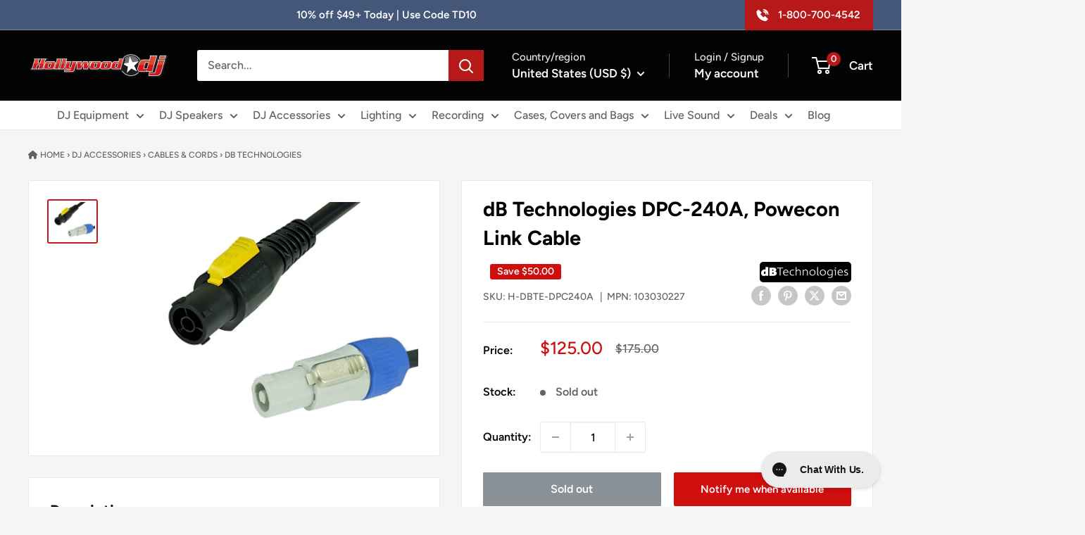

--- FILE ---
content_type: text/css
request_url: https://hollywooddj.com/cdn/shop/t/86/assets/rebuy-override.css?v=110599590266471698231757772749
body_size: -382
content:
.rebuy-widget.widget-type-dynamic-bundle .super-title{text-align:center!important;font-size:24px!important;font-weight:700!important;color:#fff!important;background-color:#cf0e0e!important;margin:0 -30px!important}.rebuy-widget.widget-type-dynamic-bundle .primary-title{text-align:center!important;font-size:20px!important;font-weight:600!important}.rebuy-bundle__images{gap:10px}.rebuy-bundle__actions-price,.rebuy-bundle__actions-buttons{justify-self:center}.rebuy-button,.rebuy-widget .rebuy-button{border-radius:2px;padding:5px 10px}.rebuy-widget.widget-type-dynamic-bundle .rebuy-bundle__actions-price{width:auto!important}.rebuy-bundle__actions-price-label{font-size:20px!important}.rebuy-widget.widget-type-dynamic-bundle .rebuy-bundle__actions-price-value{font-size:24px!important}.rebuy-widget.widget-type-dynamic-bundle .rebuy-bundle__actions-price-value .sale{font-weight:700!important}.rebuy-widget.widget-type-dynamic-bundle .rebuy-bundle .rebuy-product-block{padding:5px 0 0!important}
/*# sourceMappingURL=/cdn/shop/t/86/assets/rebuy-override.css.map?v=110599590266471698231757772749 */


--- FILE ---
content_type: text/javascript
request_url: https://hollywooddj.com/cdn/shop/t/86/assets/custom-body.js?v=104921212735022181711757772749
body_size: -155
content:
var isReplaced=!1;function MeroxIO_Function(){isReplaced||(window.yett.unblock(),console.log("apps lazyloaded successfully"),isReplaced=!0)}document.addEventListener("click",MeroxIO_Function),document.addEventListener("scroll",MeroxIO_Function),document.addEventListener("touchstart",MeroxIO_Function),document.addEventListener("mousemove",MeroxIO_Function),document.addEventListener("DOMContentLoaded",function(){var lazyImages=[].slice.call(document.querySelectorAll("img.merox-lazy"));if("IntersectionObserver"in window&&"IntersectionObserverEntry"in window&&"intersectionRatio"in window.IntersectionObserverEntry.prototype){let lazyImageObserver=new IntersectionObserver(function(entries,observer){entries.forEach(function(entry){if(entry.isIntersecting){let lazyImage=entry.target;lazyImage.src=lazyImage.dataset.src,lazyImage.classList.remove("merox-lazy"),lazyImageObserver.unobserve(lazyImage)}})});lazyImages.forEach(function(lazyImage){lazyImageObserver.observe(lazyImage)})}}),document.addEventListener("DOMContentLoaded",function(){var rteElements=document.querySelectorAll(".collection__description .rte");rteElements.forEach(function(element){var unwantedText="The Search Results page for Searchspring content. The URL handle is collections/shop.";element.textContent.includes(unwantedText)&&(element.innerHTML=element.innerHTML.replace(unwantedText,""))})});
//# sourceMappingURL=/cdn/shop/t/86/assets/custom-body.js.map?v=104921212735022181711757772749


--- FILE ---
content_type: text/javascript
request_url: https://hollywooddj.com/cdn/shop/t/86/assets/custom.js?v=178329193967747376871757772749
body_size: -95
content:
document.addEventListener("DOMContentLoaded",function(){function checkAndInsertNoIndex(){var productInventorySpans=document.querySelectorAll("span.product-form__inventory.inventory");productInventorySpans.forEach(function(span){if(span.textContent.trim().toLowerCase()==="Sold out"){var metaTag=document.createElement("meta");metaTag.setAttribute("name","robots"),metaTag.setAttribute("content","noindex"),document.head.appendChild(metaTag);return}})}checkAndInsertNoIndex()}),document.addEventListener("DOMContentLoaded",function(){var lcpImage=document.querySelector(".collection__image-wrapper .image-background");if(lcpImage&&lcpImage.dataset.lcp){var link=document.createElement("link");link.rel="preload",link.as="image",link.href=lcpImage.dataset.lcp,document.head.appendChild(link)}}),document.addEventListener("DOMContentLoaded",function(){function loadVideo(element){var iframe=document.createElement("iframe");iframe.setAttribute("src","https://www.youtube.com/embed/"+element.dataset.id+"?autoplay=1"),iframe.setAttribute("frameborder","0"),iframe.setAttribute("allow","accelerometer; autoplay; encrypted-media; gyroscope; picture-in-picture"),iframe.setAttribute("allowfullscreen","true"),element.innerHTML="",element.appendChild(iframe)}var videos=document.querySelectorAll(".youtube-video");videos.forEach(function(video){video.addEventListener("click",function(){loadVideo(video)})});var observer=new IntersectionObserver(function(entries){entries.forEach(function(entry){entry.isIntersecting&&(loadVideo(entry.target),observer.unobserve(entry.target))})});videos.forEach(function(video){observer.observe(video)})});
//# sourceMappingURL=/cdn/shop/t/86/assets/custom.js.map?v=178329193967747376871757772749
